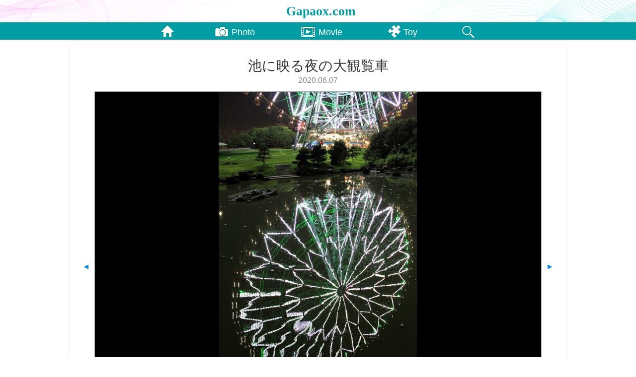

--- FILE ---
content_type: text/html; charset=UTF-8
request_url: https://gapaox.com/2622/
body_size: 7483
content:
<!DOCTYPE html>
<html lang="ja">
<head>
	<meta charset="utf-8" />
	<meta name="viewport" content="width=device-width,initial-scale=1" />
	
	<link rel="shortcut icon" href="https://gapaox.com/wp/wp-content/themes/gapaox/img/favicon.png" />
	<link href="https://fonts.googleapis.com/earlyaccess/notosansjapanese.css" rel="stylesheet" />
	<link href="https://fonts.googleapis.com/css?family=Vollkorn:400i" rel="stylesheet" />

	<link rel="stylesheet" type="text/css" href="https://gapaox.com/wp/wp-content/themes/gapaox/css/html5reset.css" />
	<link rel="stylesheet" type="text/css" href="https://gapaox.com/wp/wp-content/themes/gapaox/css/common.css" />
	<script src="//code.jquery.com/jquery.min.js"></script>
	<script src="https://gapaox.com/wp/wp-content/themes/gapaox/js/gapaox.js"></script>

<!-- Global site tag (gtag.js) - Google Analytics -->
	<script async src="https://www.googletagmanager.com/gtag/js?id=UA-163446246-1"></script>
	<script>
		window.dataLayer = window.dataLayer || [];
		function gtag(){dataLayer.push(arguments);}
		gtag('js', new Date());

		gtag('config', 'UA-163446246-1');
	</script>

	<style>img:is([sizes="auto" i], [sizes^="auto," i]) { contain-intrinsic-size: 3000px 1500px }</style>
	
		<!-- All in One SEO 4.9.1 - aioseo.com -->
		<title>池に映る夜の大観覧車 | Gapaox.com</title>
	<meta name="robots" content="max-image-preview:large" />
	<meta name="author" content="gapaox"/>
	<link rel="canonical" href="https://gapaox.com/2622/" />
	<meta name="generator" content="All in One SEO (AIOSEO) 4.9.1" />
		<script type="application/ld+json" class="aioseo-schema">
			{"@context":"https:\/\/schema.org","@graph":[{"@type":"Article","@id":"https:\/\/gapaox.com\/2622\/#article","name":"\u6c60\u306b\u6620\u308b\u591c\u306e\u5927\u89b3\u89a7\u8eca | Gapaox.com","headline":"\u6c60\u306b\u6620\u308b\u591c\u306e\u5927\u89b3\u89a7\u8eca","author":{"@id":"https:\/\/gapaox.com\/author\/gapaox\/#author"},"publisher":{"@id":"https:\/\/gapaox.com\/#organization"},"image":{"@type":"ImageObject","url":"https:\/\/gapaox.com\/wp\/wp-content\/uploads\/2020\/06\/kasaikanran020.jpg","width":1920,"height":1280,"caption":"\u6c60\u306b\u6620\u308b\u591c\u306e\u5927\u89b3\u89a7\u8eca"},"datePublished":"2020-06-07T14:57:07+09:00","dateModified":"2020-06-07T14:57:09+09:00","inLanguage":"ja","mainEntityOfPage":{"@id":"https:\/\/gapaox.com\/2622\/#webpage"},"isPartOf":{"@id":"https:\/\/gapaox.com\/2622\/#webpage"},"articleSection":"\u845b\u897f\u81e8\u6d77\u516c\u5712, \u30a4\u30eb\u30df\u30cd\u30fc\u30b7\u30e7\u30f3"},{"@type":"BreadcrumbList","@id":"https:\/\/gapaox.com\/2622\/#breadcrumblist","itemListElement":[{"@type":"ListItem","@id":"https:\/\/gapaox.com#listItem","position":1,"name":"Home","item":"https:\/\/gapaox.com","nextItem":{"@type":"ListItem","@id":"https:\/\/gapaox.com\/category\/photo\/#listItem","name":"Photo"}},{"@type":"ListItem","@id":"https:\/\/gapaox.com\/category\/photo\/#listItem","position":2,"name":"Photo","item":"https:\/\/gapaox.com\/category\/photo\/","nextItem":{"@type":"ListItem","@id":"https:\/\/gapaox.com\/category\/photo\/tokyocity\/#listItem","name":"TokyoCity"},"previousItem":{"@type":"ListItem","@id":"https:\/\/gapaox.com#listItem","name":"Home"}},{"@type":"ListItem","@id":"https:\/\/gapaox.com\/category\/photo\/tokyocity\/#listItem","position":3,"name":"TokyoCity","item":"https:\/\/gapaox.com\/category\/photo\/tokyocity\/","nextItem":{"@type":"ListItem","@id":"https:\/\/gapaox.com\/category\/photo\/tokyocity\/kasairinkai\/#listItem","name":"\u845b\u897f\u81e8\u6d77\u516c\u5712"},"previousItem":{"@type":"ListItem","@id":"https:\/\/gapaox.com\/category\/photo\/#listItem","name":"Photo"}},{"@type":"ListItem","@id":"https:\/\/gapaox.com\/category\/photo\/tokyocity\/kasairinkai\/#listItem","position":4,"name":"\u845b\u897f\u81e8\u6d77\u516c\u5712","item":"https:\/\/gapaox.com\/category\/photo\/tokyocity\/kasairinkai\/","nextItem":{"@type":"ListItem","@id":"https:\/\/gapaox.com\/2622\/#listItem","name":"\u6c60\u306b\u6620\u308b\u591c\u306e\u5927\u89b3\u89a7\u8eca"},"previousItem":{"@type":"ListItem","@id":"https:\/\/gapaox.com\/category\/photo\/tokyocity\/#listItem","name":"TokyoCity"}},{"@type":"ListItem","@id":"https:\/\/gapaox.com\/2622\/#listItem","position":5,"name":"\u6c60\u306b\u6620\u308b\u591c\u306e\u5927\u89b3\u89a7\u8eca","previousItem":{"@type":"ListItem","@id":"https:\/\/gapaox.com\/category\/photo\/tokyocity\/kasairinkai\/#listItem","name":"\u845b\u897f\u81e8\u6d77\u516c\u5712"}}]},{"@type":"Organization","@id":"https:\/\/gapaox.com\/#organization","name":"Gapaox.com","description":"Tadashi Ishiba\u306e\u500b\u4eba\u30b5\u30a4\u30c8\u3067\u3059\u3002","url":"https:\/\/gapaox.com\/"},{"@type":"Person","@id":"https:\/\/gapaox.com\/author\/gapaox\/#author","url":"https:\/\/gapaox.com\/author\/gapaox\/","name":"gapaox","image":{"@type":"ImageObject","@id":"https:\/\/gapaox.com\/2622\/#authorImage","url":"https:\/\/secure.gravatar.com\/avatar\/4e71f56d5945471f8c864a26e5c4aaaa0935a2d28e3d212a96c590306ed709ea?s=96&d=mm&r=g","width":96,"height":96,"caption":"gapaox"}},{"@type":"WebPage","@id":"https:\/\/gapaox.com\/2622\/#webpage","url":"https:\/\/gapaox.com\/2622\/","name":"\u6c60\u306b\u6620\u308b\u591c\u306e\u5927\u89b3\u89a7\u8eca | Gapaox.com","inLanguage":"ja","isPartOf":{"@id":"https:\/\/gapaox.com\/#website"},"breadcrumb":{"@id":"https:\/\/gapaox.com\/2622\/#breadcrumblist"},"author":{"@id":"https:\/\/gapaox.com\/author\/gapaox\/#author"},"creator":{"@id":"https:\/\/gapaox.com\/author\/gapaox\/#author"},"image":{"@type":"ImageObject","url":"https:\/\/gapaox.com\/wp\/wp-content\/uploads\/2020\/06\/kasaikanran020.jpg","@id":"https:\/\/gapaox.com\/2622\/#mainImage","width":1920,"height":1280,"caption":"\u6c60\u306b\u6620\u308b\u591c\u306e\u5927\u89b3\u89a7\u8eca"},"primaryImageOfPage":{"@id":"https:\/\/gapaox.com\/2622\/#mainImage"},"datePublished":"2020-06-07T14:57:07+09:00","dateModified":"2020-06-07T14:57:09+09:00"},{"@type":"WebSite","@id":"https:\/\/gapaox.com\/#website","url":"https:\/\/gapaox.com\/","name":"Gapaox.com","description":"Tadashi Ishiba\u306e\u500b\u4eba\u30b5\u30a4\u30c8\u3067\u3059\u3002","inLanguage":"ja","publisher":{"@id":"https:\/\/gapaox.com\/#organization"}}]}
		</script>
		<!-- All in One SEO -->

<script type="text/javascript">
/* <![CDATA[ */
window._wpemojiSettings = {"baseUrl":"https:\/\/s.w.org\/images\/core\/emoji\/16.0.1\/72x72\/","ext":".png","svgUrl":"https:\/\/s.w.org\/images\/core\/emoji\/16.0.1\/svg\/","svgExt":".svg","source":{"concatemoji":"https:\/\/gapaox.com\/wp\/wp-includes\/js\/wp-emoji-release.min.js?ver=6.8.3"}};
/*! This file is auto-generated */
!function(s,n){var o,i,e;function c(e){try{var t={supportTests:e,timestamp:(new Date).valueOf()};sessionStorage.setItem(o,JSON.stringify(t))}catch(e){}}function p(e,t,n){e.clearRect(0,0,e.canvas.width,e.canvas.height),e.fillText(t,0,0);var t=new Uint32Array(e.getImageData(0,0,e.canvas.width,e.canvas.height).data),a=(e.clearRect(0,0,e.canvas.width,e.canvas.height),e.fillText(n,0,0),new Uint32Array(e.getImageData(0,0,e.canvas.width,e.canvas.height).data));return t.every(function(e,t){return e===a[t]})}function u(e,t){e.clearRect(0,0,e.canvas.width,e.canvas.height),e.fillText(t,0,0);for(var n=e.getImageData(16,16,1,1),a=0;a<n.data.length;a++)if(0!==n.data[a])return!1;return!0}function f(e,t,n,a){switch(t){case"flag":return n(e,"\ud83c\udff3\ufe0f\u200d\u26a7\ufe0f","\ud83c\udff3\ufe0f\u200b\u26a7\ufe0f")?!1:!n(e,"\ud83c\udde8\ud83c\uddf6","\ud83c\udde8\u200b\ud83c\uddf6")&&!n(e,"\ud83c\udff4\udb40\udc67\udb40\udc62\udb40\udc65\udb40\udc6e\udb40\udc67\udb40\udc7f","\ud83c\udff4\u200b\udb40\udc67\u200b\udb40\udc62\u200b\udb40\udc65\u200b\udb40\udc6e\u200b\udb40\udc67\u200b\udb40\udc7f");case"emoji":return!a(e,"\ud83e\udedf")}return!1}function g(e,t,n,a){var r="undefined"!=typeof WorkerGlobalScope&&self instanceof WorkerGlobalScope?new OffscreenCanvas(300,150):s.createElement("canvas"),o=r.getContext("2d",{willReadFrequently:!0}),i=(o.textBaseline="top",o.font="600 32px Arial",{});return e.forEach(function(e){i[e]=t(o,e,n,a)}),i}function t(e){var t=s.createElement("script");t.src=e,t.defer=!0,s.head.appendChild(t)}"undefined"!=typeof Promise&&(o="wpEmojiSettingsSupports",i=["flag","emoji"],n.supports={everything:!0,everythingExceptFlag:!0},e=new Promise(function(e){s.addEventListener("DOMContentLoaded",e,{once:!0})}),new Promise(function(t){var n=function(){try{var e=JSON.parse(sessionStorage.getItem(o));if("object"==typeof e&&"number"==typeof e.timestamp&&(new Date).valueOf()<e.timestamp+604800&&"object"==typeof e.supportTests)return e.supportTests}catch(e){}return null}();if(!n){if("undefined"!=typeof Worker&&"undefined"!=typeof OffscreenCanvas&&"undefined"!=typeof URL&&URL.createObjectURL&&"undefined"!=typeof Blob)try{var e="postMessage("+g.toString()+"("+[JSON.stringify(i),f.toString(),p.toString(),u.toString()].join(",")+"));",a=new Blob([e],{type:"text/javascript"}),r=new Worker(URL.createObjectURL(a),{name:"wpTestEmojiSupports"});return void(r.onmessage=function(e){c(n=e.data),r.terminate(),t(n)})}catch(e){}c(n=g(i,f,p,u))}t(n)}).then(function(e){for(var t in e)n.supports[t]=e[t],n.supports.everything=n.supports.everything&&n.supports[t],"flag"!==t&&(n.supports.everythingExceptFlag=n.supports.everythingExceptFlag&&n.supports[t]);n.supports.everythingExceptFlag=n.supports.everythingExceptFlag&&!n.supports.flag,n.DOMReady=!1,n.readyCallback=function(){n.DOMReady=!0}}).then(function(){return e}).then(function(){var e;n.supports.everything||(n.readyCallback(),(e=n.source||{}).concatemoji?t(e.concatemoji):e.wpemoji&&e.twemoji&&(t(e.twemoji),t(e.wpemoji)))}))}((window,document),window._wpemojiSettings);
/* ]]> */
</script>
<style id='wp-emoji-styles-inline-css' type='text/css'>

	img.wp-smiley, img.emoji {
		display: inline !important;
		border: none !important;
		box-shadow: none !important;
		height: 1em !important;
		width: 1em !important;
		margin: 0 0.07em !important;
		vertical-align: -0.1em !important;
		background: none !important;
		padding: 0 !important;
	}
</style>
<link rel='stylesheet' id='wp-block-library-css' href='https://gapaox.com/wp/wp-includes/css/dist/block-library/style.min.css?ver=6.8.3' type='text/css' media='all' />
<style id='classic-theme-styles-inline-css' type='text/css'>
/*! This file is auto-generated */
.wp-block-button__link{color:#fff;background-color:#32373c;border-radius:9999px;box-shadow:none;text-decoration:none;padding:calc(.667em + 2px) calc(1.333em + 2px);font-size:1.125em}.wp-block-file__button{background:#32373c;color:#fff;text-decoration:none}
</style>
<link rel='stylesheet' id='aioseo/css/src/vue/standalone/blocks/table-of-contents/global.scss-css' href='https://gapaox.com/wp/wp-content/plugins/all-in-one-seo-pack/dist/Lite/assets/css/table-of-contents/global.e90f6d47.css?ver=4.9.1' type='text/css' media='all' />
<style id='global-styles-inline-css' type='text/css'>
:root{--wp--preset--aspect-ratio--square: 1;--wp--preset--aspect-ratio--4-3: 4/3;--wp--preset--aspect-ratio--3-4: 3/4;--wp--preset--aspect-ratio--3-2: 3/2;--wp--preset--aspect-ratio--2-3: 2/3;--wp--preset--aspect-ratio--16-9: 16/9;--wp--preset--aspect-ratio--9-16: 9/16;--wp--preset--color--black: #000000;--wp--preset--color--cyan-bluish-gray: #abb8c3;--wp--preset--color--white: #ffffff;--wp--preset--color--pale-pink: #f78da7;--wp--preset--color--vivid-red: #cf2e2e;--wp--preset--color--luminous-vivid-orange: #ff6900;--wp--preset--color--luminous-vivid-amber: #fcb900;--wp--preset--color--light-green-cyan: #7bdcb5;--wp--preset--color--vivid-green-cyan: #00d084;--wp--preset--color--pale-cyan-blue: #8ed1fc;--wp--preset--color--vivid-cyan-blue: #0693e3;--wp--preset--color--vivid-purple: #9b51e0;--wp--preset--gradient--vivid-cyan-blue-to-vivid-purple: linear-gradient(135deg,rgba(6,147,227,1) 0%,rgb(155,81,224) 100%);--wp--preset--gradient--light-green-cyan-to-vivid-green-cyan: linear-gradient(135deg,rgb(122,220,180) 0%,rgb(0,208,130) 100%);--wp--preset--gradient--luminous-vivid-amber-to-luminous-vivid-orange: linear-gradient(135deg,rgba(252,185,0,1) 0%,rgba(255,105,0,1) 100%);--wp--preset--gradient--luminous-vivid-orange-to-vivid-red: linear-gradient(135deg,rgba(255,105,0,1) 0%,rgb(207,46,46) 100%);--wp--preset--gradient--very-light-gray-to-cyan-bluish-gray: linear-gradient(135deg,rgb(238,238,238) 0%,rgb(169,184,195) 100%);--wp--preset--gradient--cool-to-warm-spectrum: linear-gradient(135deg,rgb(74,234,220) 0%,rgb(151,120,209) 20%,rgb(207,42,186) 40%,rgb(238,44,130) 60%,rgb(251,105,98) 80%,rgb(254,248,76) 100%);--wp--preset--gradient--blush-light-purple: linear-gradient(135deg,rgb(255,206,236) 0%,rgb(152,150,240) 100%);--wp--preset--gradient--blush-bordeaux: linear-gradient(135deg,rgb(254,205,165) 0%,rgb(254,45,45) 50%,rgb(107,0,62) 100%);--wp--preset--gradient--luminous-dusk: linear-gradient(135deg,rgb(255,203,112) 0%,rgb(199,81,192) 50%,rgb(65,88,208) 100%);--wp--preset--gradient--pale-ocean: linear-gradient(135deg,rgb(255,245,203) 0%,rgb(182,227,212) 50%,rgb(51,167,181) 100%);--wp--preset--gradient--electric-grass: linear-gradient(135deg,rgb(202,248,128) 0%,rgb(113,206,126) 100%);--wp--preset--gradient--midnight: linear-gradient(135deg,rgb(2,3,129) 0%,rgb(40,116,252) 100%);--wp--preset--font-size--small: 13px;--wp--preset--font-size--medium: 20px;--wp--preset--font-size--large: 36px;--wp--preset--font-size--x-large: 42px;--wp--preset--spacing--20: 0.44rem;--wp--preset--spacing--30: 0.67rem;--wp--preset--spacing--40: 1rem;--wp--preset--spacing--50: 1.5rem;--wp--preset--spacing--60: 2.25rem;--wp--preset--spacing--70: 3.38rem;--wp--preset--spacing--80: 5.06rem;--wp--preset--shadow--natural: 6px 6px 9px rgba(0, 0, 0, 0.2);--wp--preset--shadow--deep: 12px 12px 50px rgba(0, 0, 0, 0.4);--wp--preset--shadow--sharp: 6px 6px 0px rgba(0, 0, 0, 0.2);--wp--preset--shadow--outlined: 6px 6px 0px -3px rgba(255, 255, 255, 1), 6px 6px rgba(0, 0, 0, 1);--wp--preset--shadow--crisp: 6px 6px 0px rgba(0, 0, 0, 1);}:where(.is-layout-flex){gap: 0.5em;}:where(.is-layout-grid){gap: 0.5em;}body .is-layout-flex{display: flex;}.is-layout-flex{flex-wrap: wrap;align-items: center;}.is-layout-flex > :is(*, div){margin: 0;}body .is-layout-grid{display: grid;}.is-layout-grid > :is(*, div){margin: 0;}:where(.wp-block-columns.is-layout-flex){gap: 2em;}:where(.wp-block-columns.is-layout-grid){gap: 2em;}:where(.wp-block-post-template.is-layout-flex){gap: 1.25em;}:where(.wp-block-post-template.is-layout-grid){gap: 1.25em;}.has-black-color{color: var(--wp--preset--color--black) !important;}.has-cyan-bluish-gray-color{color: var(--wp--preset--color--cyan-bluish-gray) !important;}.has-white-color{color: var(--wp--preset--color--white) !important;}.has-pale-pink-color{color: var(--wp--preset--color--pale-pink) !important;}.has-vivid-red-color{color: var(--wp--preset--color--vivid-red) !important;}.has-luminous-vivid-orange-color{color: var(--wp--preset--color--luminous-vivid-orange) !important;}.has-luminous-vivid-amber-color{color: var(--wp--preset--color--luminous-vivid-amber) !important;}.has-light-green-cyan-color{color: var(--wp--preset--color--light-green-cyan) !important;}.has-vivid-green-cyan-color{color: var(--wp--preset--color--vivid-green-cyan) !important;}.has-pale-cyan-blue-color{color: var(--wp--preset--color--pale-cyan-blue) !important;}.has-vivid-cyan-blue-color{color: var(--wp--preset--color--vivid-cyan-blue) !important;}.has-vivid-purple-color{color: var(--wp--preset--color--vivid-purple) !important;}.has-black-background-color{background-color: var(--wp--preset--color--black) !important;}.has-cyan-bluish-gray-background-color{background-color: var(--wp--preset--color--cyan-bluish-gray) !important;}.has-white-background-color{background-color: var(--wp--preset--color--white) !important;}.has-pale-pink-background-color{background-color: var(--wp--preset--color--pale-pink) !important;}.has-vivid-red-background-color{background-color: var(--wp--preset--color--vivid-red) !important;}.has-luminous-vivid-orange-background-color{background-color: var(--wp--preset--color--luminous-vivid-orange) !important;}.has-luminous-vivid-amber-background-color{background-color: var(--wp--preset--color--luminous-vivid-amber) !important;}.has-light-green-cyan-background-color{background-color: var(--wp--preset--color--light-green-cyan) !important;}.has-vivid-green-cyan-background-color{background-color: var(--wp--preset--color--vivid-green-cyan) !important;}.has-pale-cyan-blue-background-color{background-color: var(--wp--preset--color--pale-cyan-blue) !important;}.has-vivid-cyan-blue-background-color{background-color: var(--wp--preset--color--vivid-cyan-blue) !important;}.has-vivid-purple-background-color{background-color: var(--wp--preset--color--vivid-purple) !important;}.has-black-border-color{border-color: var(--wp--preset--color--black) !important;}.has-cyan-bluish-gray-border-color{border-color: var(--wp--preset--color--cyan-bluish-gray) !important;}.has-white-border-color{border-color: var(--wp--preset--color--white) !important;}.has-pale-pink-border-color{border-color: var(--wp--preset--color--pale-pink) !important;}.has-vivid-red-border-color{border-color: var(--wp--preset--color--vivid-red) !important;}.has-luminous-vivid-orange-border-color{border-color: var(--wp--preset--color--luminous-vivid-orange) !important;}.has-luminous-vivid-amber-border-color{border-color: var(--wp--preset--color--luminous-vivid-amber) !important;}.has-light-green-cyan-border-color{border-color: var(--wp--preset--color--light-green-cyan) !important;}.has-vivid-green-cyan-border-color{border-color: var(--wp--preset--color--vivid-green-cyan) !important;}.has-pale-cyan-blue-border-color{border-color: var(--wp--preset--color--pale-cyan-blue) !important;}.has-vivid-cyan-blue-border-color{border-color: var(--wp--preset--color--vivid-cyan-blue) !important;}.has-vivid-purple-border-color{border-color: var(--wp--preset--color--vivid-purple) !important;}.has-vivid-cyan-blue-to-vivid-purple-gradient-background{background: var(--wp--preset--gradient--vivid-cyan-blue-to-vivid-purple) !important;}.has-light-green-cyan-to-vivid-green-cyan-gradient-background{background: var(--wp--preset--gradient--light-green-cyan-to-vivid-green-cyan) !important;}.has-luminous-vivid-amber-to-luminous-vivid-orange-gradient-background{background: var(--wp--preset--gradient--luminous-vivid-amber-to-luminous-vivid-orange) !important;}.has-luminous-vivid-orange-to-vivid-red-gradient-background{background: var(--wp--preset--gradient--luminous-vivid-orange-to-vivid-red) !important;}.has-very-light-gray-to-cyan-bluish-gray-gradient-background{background: var(--wp--preset--gradient--very-light-gray-to-cyan-bluish-gray) !important;}.has-cool-to-warm-spectrum-gradient-background{background: var(--wp--preset--gradient--cool-to-warm-spectrum) !important;}.has-blush-light-purple-gradient-background{background: var(--wp--preset--gradient--blush-light-purple) !important;}.has-blush-bordeaux-gradient-background{background: var(--wp--preset--gradient--blush-bordeaux) !important;}.has-luminous-dusk-gradient-background{background: var(--wp--preset--gradient--luminous-dusk) !important;}.has-pale-ocean-gradient-background{background: var(--wp--preset--gradient--pale-ocean) !important;}.has-electric-grass-gradient-background{background: var(--wp--preset--gradient--electric-grass) !important;}.has-midnight-gradient-background{background: var(--wp--preset--gradient--midnight) !important;}.has-small-font-size{font-size: var(--wp--preset--font-size--small) !important;}.has-medium-font-size{font-size: var(--wp--preset--font-size--medium) !important;}.has-large-font-size{font-size: var(--wp--preset--font-size--large) !important;}.has-x-large-font-size{font-size: var(--wp--preset--font-size--x-large) !important;}
:where(.wp-block-post-template.is-layout-flex){gap: 1.25em;}:where(.wp-block-post-template.is-layout-grid){gap: 1.25em;}
:where(.wp-block-columns.is-layout-flex){gap: 2em;}:where(.wp-block-columns.is-layout-grid){gap: 2em;}
:root :where(.wp-block-pullquote){font-size: 1.5em;line-height: 1.6;}
</style>
<link rel='stylesheet' id='contact-form-7-css' href='https://gapaox.com/wp/wp-content/plugins/contact-form-7/includes/css/styles.css?ver=6.1.3' type='text/css' media='all' />
<link rel='stylesheet' id='taxopress-frontend-css-css' href='https://gapaox.com/wp/wp-content/plugins/simple-tags/assets/frontend/css/frontend.css?ver=3.40.1' type='text/css' media='all' />
<link rel='stylesheet' id='jquery-lazyloadxt-spinner-css-css' href='//gapaox.com/wp/wp-content/plugins/a3-lazy-load/assets/css/jquery.lazyloadxt.spinner.css?ver=6.8.3' type='text/css' media='all' />
<script type="text/javascript" src="https://gapaox.com/wp/wp-includes/js/jquery/jquery.min.js?ver=3.7.1" id="jquery-core-js"></script>
<script type="text/javascript" src="https://gapaox.com/wp/wp-includes/js/jquery/jquery-migrate.min.js?ver=3.4.1" id="jquery-migrate-js"></script>
<script type="text/javascript" src="https://gapaox.com/wp/wp-content/plugins/simple-tags/assets/frontend/js/frontend.js?ver=3.40.1" id="taxopress-frontend-js-js"></script>
<link rel="https://api.w.org/" href="https://gapaox.com/wp-json/" /><link rel="alternate" title="JSON" type="application/json" href="https://gapaox.com/wp-json/wp/v2/posts/2622" /><link rel="EditURI" type="application/rsd+xml" title="RSD" href="https://gapaox.com/wp/xmlrpc.php?rsd" />
<meta name="generator" content="WordPress 6.8.3" />
<link rel='shortlink' href='https://gapaox.com/?p=2622' />
<link rel="alternate" title="oEmbed (JSON)" type="application/json+oembed" href="https://gapaox.com/wp-json/oembed/1.0/embed?url=https%3A%2F%2Fgapaox.com%2F2622%2F" />
<link rel="alternate" title="oEmbed (XML)" type="text/xml+oembed" href="https://gapaox.com/wp-json/oembed/1.0/embed?url=https%3A%2F%2Fgapaox.com%2F2622%2F&#038;format=xml" />
<style type="text/css">a.st_tag, a.internal_tag, .st_tag, .internal_tag { text-decoration: underline !important; }</style>
</head>
<body class="wp-singular post-template-default single single-post postid-2622 single-format-standard wp-theme-gapaox">
	<header id="header">


		<div id="headerTop"><a href="//gapaox.com/"><div class="siteName">Gapaox.com</div></a></div>


		<div id="globalMenuWrapper" class="shadowBox">
			<div id="globalMenuBox">

<ul id="menu-global" class="menu"><li id="menu-item-125" class="menu-item menu-item-type-post_type menu-item-object-page menu-item-home menu-item-125"><a href="https://gapaox.com/">Home</a></li>
<li id="menu-item-229" class="menu-item menu-item-type-post_type menu-item-object-page menu-item-229"><a href="https://gapaox.com/photo/">Photo</a></li>
<li id="menu-item-378" class="menu-item menu-item-type-post_type menu-item-object-page menu-item-378"><a href="https://gapaox.com/movie/">Movie</a></li>
<li id="menu-item-2111" class="menu-item menu-item-type-post_type menu-item-object-page menu-item-2111"><a href="https://gapaox.com/toy-game/">Toy</a></li>
</ul>				<div id="searchBtn"></div>
				<form class="searchForm roundBox shadowBox" role="search" method="get" action="https://gapaox.com">
					<div class="searchBox">
						<input type="text" name="s" class="searchInput" placeholder="写真検索" value="">
						<input type="hidden" name="cat" value="2">
						<button type="submit" class="button buttonSubmit">検索</button>
					</div>
				</form>

				

			</div><!-- globalMenuBox -->
		</div><!-- globalMenuWrapper -->

	</header>

	<div class="container">

 




<link rel="stylesheet" type="text/css" href="https://gapaox.com/wp/wp-content/themes/gapaox/css/photo.css" />
<script src="https://gapaox.com/wp/wp-content/themes/gapaox/js/photoSingle.js"></script>



<section id="photo" class="roundBox shadowBox">
	<div class="h1Block"><h1>池に映る夜の大観覧車</h1></div>
	<div class="time">2020.06.07</div>
	<div class="photoBody">
	

<figure class="wp-block-image size-large"><img fetchpriority="high" decoding="async" width="1024" height="683" src="//gapaox.com/wp/wp-content/plugins/a3-lazy-load/assets/images/lazy_placeholder.gif" data-lazy-type="image" data-src="https://gapaox.com/wp/wp-content/uploads/2020/06/kasaikanran020-1024x683.jpg" alt="" class="lazy lazy-hidden wp-image-2623" srcset="" data-srcset="https://gapaox.com/wp/wp-content/uploads/2020/06/kasaikanran020-1024x683.jpg 1024w, https://gapaox.com/wp/wp-content/uploads/2020/06/kasaikanran020-300x200.jpg 300w, https://gapaox.com/wp/wp-content/uploads/2020/06/kasaikanran020-165x110.jpg 165w, https://gapaox.com/wp/wp-content/uploads/2020/06/kasaikanran020-768x512.jpg 768w, https://gapaox.com/wp/wp-content/uploads/2020/06/kasaikanran020-1536x1024.jpg 1536w, https://gapaox.com/wp/wp-content/uploads/2020/06/kasaikanran020.jpg 1920w" sizes="(max-width: 1024px) 100vw, 1024px" /><noscript><img fetchpriority="high" decoding="async" width="1024" height="683" src="https://gapaox.com/wp/wp-content/uploads/2020/06/kasaikanran020-1024x683.jpg" alt="" class="wp-image-2623" srcset="https://gapaox.com/wp/wp-content/uploads/2020/06/kasaikanran020-1024x683.jpg 1024w, https://gapaox.com/wp/wp-content/uploads/2020/06/kasaikanran020-300x200.jpg 300w, https://gapaox.com/wp/wp-content/uploads/2020/06/kasaikanran020-165x110.jpg 165w, https://gapaox.com/wp/wp-content/uploads/2020/06/kasaikanran020-768x512.jpg 768w, https://gapaox.com/wp/wp-content/uploads/2020/06/kasaikanran020-1536x1024.jpg 1536w, https://gapaox.com/wp/wp-content/uploads/2020/06/kasaikanran020.jpg 1920w" sizes="(max-width: 1024px) 100vw, 1024px" /></noscript></figure>



<p>葛西臨海公園の大観覧車が、池の水面に美しく光っています</p>


                        <a class="prevBtn2 prev another-link" href="https://gapaox.com/2625/">▲</a>

					  

                        <a class="nextBtn2 next another-link" href="https://gapaox.com/2619/">▲</a>


	</div>

</section>


<div id="pageBtnDiv" class="roundBox shadowBox">
	<div id="pageBtnBox">


		<a class="returnBtn" href="//gapaox.com/photo/tokyocity07/#kasairinkai">一覧へ戻る</a>



		<a class="prev another-link" href="https://gapaox.com/2625/">▲</a>


		<a class="next another-link" href="https://gapaox.com/2619/">▲</a>




	</div><!-- #pageBtnBox -->
</div><!-- #pageBtnDiv -->





	</div><!-- container -->

	<footer class="footer roundBox shadowBox" id="footer">
	<p>
		ご意見・お問い合わせは<wbr>こちらまでメールをお送りください<br>
		<a href="mailto:contact@gapaox.com">contact@gapaox.com</a>
	</p>
	<p>&copy; Gapaox.com, Tadashi Ishiba</p>
	</footer>

<script type="speculationrules">
{"prefetch":[{"source":"document","where":{"and":[{"href_matches":"\/*"},{"not":{"href_matches":["\/wp\/wp-*.php","\/wp\/wp-admin\/*","\/wp\/wp-content\/uploads\/*","\/wp\/wp-content\/*","\/wp\/wp-content\/plugins\/*","\/wp\/wp-content\/themes\/gapaox\/*","\/*\\?(.+)"]}},{"not":{"selector_matches":"a[rel~=\"nofollow\"]"}},{"not":{"selector_matches":".no-prefetch, .no-prefetch a"}}]},"eagerness":"conservative"}]}
</script>
<script type="module"  src="https://gapaox.com/wp/wp-content/plugins/all-in-one-seo-pack/dist/Lite/assets/table-of-contents.95d0dfce.js?ver=4.9.1" id="aioseo/js/src/vue/standalone/blocks/table-of-contents/frontend.js-js"></script>
<script type="text/javascript" src="https://gapaox.com/wp/wp-includes/js/dist/hooks.min.js?ver=4d63a3d491d11ffd8ac6" id="wp-hooks-js"></script>
<script type="text/javascript" src="https://gapaox.com/wp/wp-includes/js/dist/i18n.min.js?ver=5e580eb46a90c2b997e6" id="wp-i18n-js"></script>
<script type="text/javascript" id="wp-i18n-js-after">
/* <![CDATA[ */
wp.i18n.setLocaleData( { 'text direction\u0004ltr': [ 'ltr' ] } );
/* ]]> */
</script>
<script type="text/javascript" src="https://gapaox.com/wp/wp-content/plugins/contact-form-7/includes/swv/js/index.js?ver=6.1.3" id="swv-js"></script>
<script type="text/javascript" id="contact-form-7-js-translations">
/* <![CDATA[ */
( function( domain, translations ) {
	var localeData = translations.locale_data[ domain ] || translations.locale_data.messages;
	localeData[""].domain = domain;
	wp.i18n.setLocaleData( localeData, domain );
} )( "contact-form-7", {"translation-revision-date":"2025-10-29 09:23:50+0000","generator":"GlotPress\/4.0.3","domain":"messages","locale_data":{"messages":{"":{"domain":"messages","plural-forms":"nplurals=1; plural=0;","lang":"ja_JP"},"This contact form is placed in the wrong place.":["\u3053\u306e\u30b3\u30f3\u30bf\u30af\u30c8\u30d5\u30a9\u30fc\u30e0\u306f\u9593\u9055\u3063\u305f\u4f4d\u7f6e\u306b\u7f6e\u304b\u308c\u3066\u3044\u307e\u3059\u3002"],"Error:":["\u30a8\u30e9\u30fc:"]}},"comment":{"reference":"includes\/js\/index.js"}} );
/* ]]> */
</script>
<script type="text/javascript" id="contact-form-7-js-before">
/* <![CDATA[ */
var wpcf7 = {
    "api": {
        "root": "https:\/\/gapaox.com\/wp-json\/",
        "namespace": "contact-form-7\/v1"
    }
};
/* ]]> */
</script>
<script type="text/javascript" src="https://gapaox.com/wp/wp-content/plugins/contact-form-7/includes/js/index.js?ver=6.1.3" id="contact-form-7-js"></script>
<script type="text/javascript" id="jquery-lazyloadxt-js-extra">
/* <![CDATA[ */
var a3_lazyload_params = {"apply_images":"1","apply_videos":"1"};
/* ]]> */
</script>
<script type="text/javascript" src="//gapaox.com/wp/wp-content/plugins/a3-lazy-load/assets/js/jquery.lazyloadxt.extra.min.js?ver=2.7.6" id="jquery-lazyloadxt-js"></script>
<script type="text/javascript" src="//gapaox.com/wp/wp-content/plugins/a3-lazy-load/assets/js/jquery.lazyloadxt.srcset.min.js?ver=2.7.6" id="jquery-lazyloadxt-srcset-js"></script>
<script type="text/javascript" id="jquery-lazyloadxt-extend-js-extra">
/* <![CDATA[ */
var a3_lazyload_extend_params = {"edgeY":"0","horizontal_container_classnames":""};
/* ]]> */
</script>
<script type="text/javascript" src="//gapaox.com/wp/wp-content/plugins/a3-lazy-load/assets/js/jquery.lazyloadxt.extend.js?ver=2.7.6" id="jquery-lazyloadxt-extend-js"></script>

</body>
</html>




--- FILE ---
content_type: text/css
request_url: https://gapaox.com/wp/wp-content/themes/gapaox/css/common.css
body_size: 1285
content:
@charset "utf-8";

/*---------- common style ----------*/
.roundBox {
	border-radius: 3px;
}

.shadowBox {
	box-shadow: 0px 1px 5px rgba(128, 128, 128, 0.2);
}

.siteColor { color: #009ea4; }
.red { color: #ff7700; }

a { color:#0088dd; text-decoration: none; }
a:hover { text-decoration: underline; }

/*---------- page style ----------*/
html {
	font-size: 62.5%;
	overflow-y: scroll;
}

body {
	font-size: 1.6rem;
	line-height: 1.5;
	color: #333333;
	font-family: Helvetica, Arial, Meiryo, sans-serif;
	/* background-color: #f5f5f5; */
	background-color: #ffffff;
	-webkit-text-size-adjust: 100%;
}

h2 {
	font-family: "游明朝", YuMincho, "ヒラギノ明朝 ProN W3", "Hiragino Mincho ProN", "HG明朝E", "ＭＳ Ｐ明朝", "ＭＳ 明朝", serif;
}

/*---------- container ----------*/
.container {
	visibility: hidden;
	max-width: 1000px;
	min-height: 100%;
	margin: 0px auto 10px;
}
.container:after { content: "";  display: block; clear: both; }

/*---------- header ----------*/

#headerTop {
	width: 100%;
	height: 45px;
	background: url(../img/waveL.png) no-repeat, url(../img/waveR.png) no-repeat #ffffff;
	background-position: left 0px top -55px, right 0px top -55px;
	background-size: 500px 175px, 500px 175px;
}

#headerTop a { text-decoration: none; }
#headerTop a:hover { text-decoration: none; }

#headerTop .siteName {
	color: #009ea4;
	font-size: 2.6rem;
	font-weight: bold;
	text-align: center;
	line-height: 45px;
	padding: 0px 0px 0px 12px;
	font-family: "游明朝", YuMincho, "ヒラギノ明朝 ProN W3", "Hiragino Mincho ProN", "HG明朝E", "ＭＳ Ｐ明朝", "ＭＳ 明朝", serif;
}

/*---------- グローバルメニュー ----------*/
#globalMenuWrapper {
	width: 100%;
	height: 35px;
	background-color: #009ea4;
}

#globalMenuBox {
	visibility: hidden;
	position: relative;
	width: 285px;
	margin: 0 auto;
	color: #ffffff;
}
#globalMenuBox:after { content: "";  display: block; clear: both; }

#menu-global {
	float: left;
	width: 235px;
	height: 35px;
	margin: 0px auto;
}

#menu-global li {
	display: block;
	float: left;
	height: 35px;
	margin-right: 10px;
	/* font-size: 1.4rem; */
	text-align: left;
	overflow: hidden;
}

/*
#menu-item-125 {
	width: 40px;
	margin-left: 10px;
	background: url(../img/iconHome.png) no-repeat;
	background-size: 30px 30px;
	background-position: left 5px top 3px;
	text-indent: -1000px;
}

#menu-item-229 {
	width: 90px;
	background: url(../img/iconPhoto.png) no-repeat;
	background-size: 30px 30px;
	background-position: left 5px top 4px;
	text-indent: 38px;
}

#menu-item-378 {
	width: 90px;
	background: url(../img/iconMovie.png) no-repeat;
	background-size: 30px 30px;
	background-position: left 5px top 4px;
	text-indent: 39px;
}

#menu-item-2111 {
	width: 70px;
	background: url(../img/iconToy.png) no-repeat;
	background-size: 31px 31px;
	background-position: left 5px top 2px;
	text-indent: 36px;
}

#menu-item-2112 {
	width: 90px;
	background: url(../img/iconColumn.png) no-repeat;
	background-size: 30px 30px;
	background-position: left 5px top 2px;
	text-indent: 36px;
}
*/


#menu-item-125 {
	width: 50px;
	margin-left: 10px;
	background: url(../img/iconHome.png) no-repeat;
	background-size: 30px 30px;
	background-position: left 10px top 3px;
	text-indent: -1000px;
}

#menu-item-229 {
	width: 110px;
	background: url(../img/iconPhoto.png) no-repeat;
	background-size: 30px 30px;
	background-position: left 15px top 4px;
	text-indent: 56px;
}

#menu-item-378 {
	width: 110px;
	background: url(../img/iconMovie.png) no-repeat;
	background-size: 30px 30px;
	background-position: left 15px top 4px;
	text-indent: 58px;
}

#menu-item-2111 {
	width: 90px;
	background: url(../img/iconToy.png) no-repeat;
	background-size: 31px 31px;
	background-position: left 15px top 2px;
	text-indent: 55px;
}


#menu-global li a {
	display: block;
	width: 100%;
	height: 100%;
	line-height: 40px;
	color: #ffffff;
}

/*---------- searchBtn ----------*/
#globalMenuBox #searchBtn {
	position: relative;
	float: left;
	cursor: pointer;
	width: 50px;
	height: 35px;
	margin-right: 10px;
	background: url(../img/iconSearch.png) no-repeat;
	background-size: 30px 30px;
	background-position: left 9px top 4px;
}

#globalMenuBox .searchForm {
	display: none;
	position: absolute;
	top: 37px;
	right: 10px;
	width: 275px;
	height: 30px;
	padding: 10px 0px 10px 12px;
	z-index: 99;
	border-radius:3px;
	background-color: #999999;
}

#globalMenuBox .searchForm .searchInput {
	width: 200px;
	height: 23px;
	margin-top: -2px;
	padding:1px 5px;
	/* font-size:1.6rem; */
	border:1px solid #eeeeee;
	border-radius:3px;
}
#globalMenuBox .searchForm .searchInput::placeholder {
  color: #aaaaaa;
}

#globalMenuBox .searchForm .buttonSubmit {
	width: 50px;
	height: 30px;
	padding: 2px;
	/* font-size:1.6rem; */
	line-height: 18px;
	color: #333333;
	border:1px solid #eeeeee;
	border-radius:3px;
	background: #cccccc;
}

/*---------- footer ----------*/
footer {
	visibility: hidden;
	max-width: 1000px;
	margin: 0px auto;
	padding: 10px 10px 20px 10px;
	text-align: center;
	/* font-size: 1.4rem; */
	line-height: 1.5;
	color: #888888;
	background-color: #ffffff;
}

footer .yet {
	margin-top: 10px;
	/* font-size: 1.4rem; */
}







--- FILE ---
content_type: text/css
request_url: https://gapaox.com/wp/wp-content/themes/gapaox/css/photo.css
body_size: 1059
content:
@charset "utf-8";


/*--------------------------------------*/
/*        カテゴリーごとのページ        */
/*--------------------------------------*/
.cateH1Box {
	display: block;
	margin-bottom: 0px;
	padding: 20px 0px 20px 0px;
	text-align: center;
	background-color: #ffffff;
}

.cateH1Box h1 {
	font-weight: normal;
	line-height: 1.2;
	color: #888888;
}

section {
	width: 100%;
	padding-bottom: 20px;
	margin-bottom: 10px;
	background-color: #ffffff;
}

section .h2Block {
	width: 100%;
	height: 70px;
	margin: 10px auto 10px;
	border-bottom: #dddddd 1px solid;
}

section h2 {
	/* font-size: 3.0rem; */
	font-weight: normal;
	text-align: center;
	line-height: 85px;
}

.photoCateBox {
	margin: 0px auto;
}
.photoCateBox:after { content: "";  display: block; clear: both; }

.photoCateBox li {
	display: block;
	float: left;
	width: 163px;
	height: 108px;
	margin: 1px;
}

.photoCateBox li a {
	position: relative;
	display: block;
	width: 163px;
	height: 108px;
	overflow: hidden;s
}

.photoCateBox li a img {
	position: absolute;
	display: block;
	left: 0px;
	width: 165px;
	height: 110px;
}


/*---------- ページ遷移ボタン ----------*/
#cateBtnDiv {
	width: 100%;
	margin: 10px auto 0px;
	padding: 10px 0px;
	background-color: #ffffff;
}

#cateBtnBox {
	position: relative;
	width: 280px;
	height: 35px;
	margin: 0px auto;
}

#cateBtnBox a { color:#0088dd; text-decoration: none; }
#cateBtnBox a:hover { text-decoration: underline; }

#cateBtnBox .returnBtn {
	position: absolute;
	top:0px; left:50px;
	width: 180px;
	height: 35px;
	text-align: center;
	line-height: 36px;
	border: #0088dd 1px solid;
	border-radius: 3px;
}

#cateBtnBox .prev {
	position: absolute;
	top:0px; left:0px;
	width: 35px;
	height: 35px;
	text-align: center;
	/* font-size: 2.4rem; */
	line-height: 40px;
	transform: rotate(-90deg);
}

#cateBtnBox .next {
	position: absolute;
	top:0px; right:0px;
	width: 35px;
	height: 35px;
	text-align: center;
	/* font-size: 2.4rem; */
	line-height: 40px;
	transform: rotate(90deg);
}


/*--------------------------------------*/
/*           １枚ごとのページ           */
/*--------------------------------------*/
#photo {
	display: block;
	width: 100%;
	background-color: #ffffff;
}

#photo .h1Block {
	height: 60px;
	margin-top: 10px;
}

#photo h1 {
	/* font-size: 3.0rem; */
	font-weight: normal;
	text-align: center;
	line-height: 85px;
	color: #333333;
	font-family: "游明朝", YuMincho, "ヒラギノ明朝 ProN W3", "Hiragino Mincho ProN", "HG明朝E", "ＭＳ Ｐ明朝", "ＭＳ 明朝", serif;
}

#photo .time {
	margin-bottom: 10px;
	color: #888888;
	text-align: center;
	/* font-size: 1.2rem; */
}

#photo .photoBody {
	position: relative;
	width: 100%;
	margin: 0px auto 0px;
	max-width: 900px;
}

#photo .photoBody figure {
	display: block;
	padding: 0px;
	border: #aaaaaa 0.5px solid;
}

#photo .photoBody figure img {
	display: block;
	width: 100%;
}

#photo .photoBody p {
	text-align: center;
	margin-top: 0px;
	padding: 0px 10px 10px 10px;
}


/*---------- ページ遷移ボタン ----------*/
#pageBtnDiv {
	width: 100%;
	margin: 10px auto 0px;
	padding: 10px 0px;
	background-color: #ffffff;
}

#pageBtnBox {
	position: relative;
	width: 240px;
	height: 35px;
	margin: 0px auto;
}

#pageBtnBox a { color:#0088dd; text-decoration: none; }
#pageBtnBox a:hover { text-decoration: underline; }

#pageBtnBox .returnBtn {
	position: absolute;
	top:0px; left:60px;
	width: 120px;
	height: 35px;
	text-align: center;
	line-height: 36px;
	border: #0088dd 1px solid;
	border-radius: 3px;
}

#pageBtnBox .prev {
	position: absolute;
	top:0px; left:0px;
	width: 35px;
	height: 35px;
	text-align: center;
	/* font-size: 2.4rem; */
	line-height: 40px;
	transform: rotate(-90deg);
}

#pageBtnBox .next {
	position: absolute;
	top:0px; right:0px;
	width: 35px;
	height: 35px;
	text-align: center;
	/* font-size: 2.4rem; */
	line-height: 40px;
	transform: rotate(90deg);
}

#photo .prevBtn2 {
	position: absolute;
	top: 0px; left: -35px;
	width: 35px;
	height: 35px;
	text-align: center;
	/* W: 2.4rem; */
	line-height: 35px;
	transform: rotate(-90deg);
}

#photo .nextBtn2 {
	position: absolute;
	top: 0px; right: -35px;
	width: 35px;
	height: 35px;
	text-align: center;
	/* font-size: 2.4rem; */
	line-height: 35px;
	transform: rotate(90deg);
}


/*---------- タグ関連 ----------*/
#photo .st-post-tags {
	margin: 30px 0px 0px 10px;
}

#photo .st-post-tags a {
	display:inline-block;
	margin: 0px 5px 5px 0px;
	padding: 3px 10px 3px 10px;
	/* font-size: 16px; */
	background-color: #d8d8d8;
	border-radius: 5px;
}
#photo .st-post-tags a { color:#333333; text-decoration: none; }
#photo .st-post-tags a:hover { text-decoration: none; background-color: #dddddd; }










--- FILE ---
content_type: application/javascript
request_url: https://gapaox.com/wp/wp-content/themes/gapaox/js/photoSingle.js
body_size: 882
content:

var oldWindowWidth = 0;
var needReload = false;

/*---------- phtoSingleRedraw ----------*/
function phtoSingleRedraw() {
	//alert('pageRedraw');
	var winWidth = $(window).width();
	var winHeight = $(window).height();
	var photoWidth = 0;
	
	//横長画面だったら
	if ( winWidth >= winHeight ) {
		photoWidth = winHeight * 1.4;
		if ( photoWidth >= winWidth ){
			photoWidth = winWidth - 14;
		}
	} else {
		photoWidth = winWidth - 14;
	}
	$('#photo .photoBody').width( photoWidth );
	
	//写真横のページ遷移ボタン
	//左右に余裕があったら
	if ( winWidth >= photoWidth + 40 ) {
		photoHeight = photoWidth / 3 * 2;
		$('.prevBtn2').css( 'display', 'block' );
		$('.nextBtn2').css( 'display', 'block' );
		$('.prevBtn2').css( 'top', photoHeight / 2 );
		$('.nextBtn2').css( 'top', photoHeight / 2 );
	} else {
		$('.prevBtn2').css( 'display', 'none' );
		$('.nextBtn2').css( 'display', 'none' );
	}

	
	//大画面のときfooterの下に隙間ができないように
	var winHeight = $(window).height();
	
	var headerTopH = $('#headerTop').height();
	var gMenuH = $('#menu-global').height();
	var footerH = $('footer').height();
	var footerPadT = parseInt( $('footer').css( 'padding-top' ) );
	var footerPadB = parseInt( $('footer').css( 'padding-bottom' ) );
	footerH = footerH + footerPadT + footerPadB;
	var containerMgnB = parseInt( $('.container').css( 'margin-bottom' ) );
	var photoMgnT = parseInt( $('#photo').css( 'margin-top' ) );
	
	
	var pageBtnDivH = parseInt( $('#pageBtnDiv').height() );
	var pageBtnDivMgnT = parseInt( $('#pageBtnDiv').css( 'margin-top' ) );
	var pageBtnDivPadT = parseInt( $('#pageBtnDiv').css( 'padding-top' ) );
	var pageBtnDivPadB = parseInt( $('#pageBtnDiv').css( 'padding-bottom' ) );
	pageBtnDivH = pageBtnDivH + pageBtnDivMgnT + pageBtnDivPadT + pageBtnDivPadB;
	

	var pageBoxH = winHeight - headerTopH - gMenuH - containerMgnB - photoMgnT - pageBtnDivH - footerH - 20;
	//alert( pageBoxH );
	if ( pageBoxH <= 250 ) { pageBoxH = 250 }
	$('#photo').css( 'min-height', pageBoxH );
	
	

	var theDevice = getDevice();
	if ( theDevice != 'other' ) {
		//iPhone5、Galaxy S5（横360px）対応
		if( winWidth <= 360 ){
			$('h1').css( 'font-size', '2.5rem' );
		} else {
			$('h1').css( 'font-size', '2.8rem' );
		}
		$('.st-post-tags').css( 'font-size','1.8rem' );
		$('.returnBtn').css( 'font-size','1.8rem' );
		$('#photo .time').css( 'font-size','1.6rem' );
	} else {
		$('h1').css( 'font-size','2.2rem' );
		$('.st-post-tags').css( 'font-size','1.4rem' );
		$('.returnBtn').css( 'font-size','1.4rem' );
		$('#photo .time').css( 'font-size','1.2rem' );
	}

};


/*---------- Event ----------*/
$(window).load(function(){
	var winWidth = $(window).width();
	var winHeight = $(window).height();
	
	if( winWidth <= winHeight ){
		needReload = true;
	}
	phtoSingleRedraw();
});


$(window).resize(function() {
	phtoSingleRedraw();
});





--- FILE ---
content_type: application/javascript
request_url: https://gapaox.com/wp/wp-content/themes/gapaox/js/gapaox.js
body_size: 1405
content:

var globalSearchFlag = false;

function getDevice(){
	var getDevice = 'abc';
    var ua = navigator.userAgent;
    if(ua.indexOf('iPhone') > 0 || ua.indexOf('iPod') > 0 || ua.indexOf('Android') > 0 && ua.indexOf('Mobile') > 0){
        return 'sp';
    }else if(ua.indexOf('iPad') > 0 || ua.indexOf('Macintosh') > 0 || ua.indexOf('Android') > 0){
        return 'tab';
    }else{
        return 'other';
    }
};

/*---------- pageRedraw ----------*/
function pageRedraw() {
	//各デバイスごとに標準的なフォントサイズを指定
	//スマホ、タブレットは少し大きく
	/*
	if( getDevice() == 'sp' ){
    	//スマホ
		$('body').css( 'font-size', 18 );
	}else if( getDevice() == 'tab' ){
    	//タブレット・Mac
		$('body').css( 'font-size', 18 );
	}else if( getDevice() == 'other' ){
		//その他
		$('body').css( 'font-size', 14 );
	}
	*/
	
	//メニューの広がりを調整
	var winWidth = $(window).width();
	if ( winWidth >= 700 ) { winWidth = 700; }
	
	/*
	var btn1 = 40;
	var btn2 = 90;
	var btn3 = 90;
	var btn4 = 70;
	var btn5 = 100;
	var btn6 = 40;
	var sideMargin = 10;
	var minMargin = 5;
	var theMargin = 0;
	if ( btn1 + btn2 + btn3 + btn4 + btn5 + btn6 + sideMargin * 2 + minMargin * 5 > winWidth ) {
		$('#menu-global li').width( 40 );
		$('#menu-global li').css( 'text-indent', '-1000px' );
		theMargin = Math.floor( ( winWidth - ( 40 * 6 + sideMargin * 2 ) ) / 5 ) - 1;
		$('#menu-global li').css( 'margin-right', theMargin );
		$('#menu-global').width( (40 * 5 ) + theMargin * 5 + sideMargin );
		$('#globalMenuBox').width( 40 * 5 + theMargin * 5 + sideMargin * 2 + btn6 );
	} else {
		$('#menu-item-125').width( 40 );
		$('#menu-item-125').css( 'text-indent', '-1000px' );
		$('#menu-item-229').width( 90 );
		$('#menu-item-229').css( 'text-indent', '38px' );
		$('#menu-item-378').width( 90 );
		$('#menu-item-378').css( 'text-indent', '39px' );
		$('#menu-item-2111').width( 70 );
		$('#menu-item-2111').css( 'text-indent', '36px' );
		$('#menu-item-2112').width( 100 );
		$('#menu-item-2112').css( 'text-indent', '36px' );
		//-1すると横スクロールチラチラが解消する
		theMargin = Math.floor( ( winWidth - ( btn1 + btn2 + btn3 + btn4 + btn5 + btn6 + sideMargin * 2 ) ) / 5 ) - 1;
		$('#menu-global li').css( 'margin-right', theMargin );
		$('#menu-global').width( ( btn1 + btn2 + btn3 + btn4 + btn5 ) + theMargin * 5 + sideMargin );

		$('#globalMenuBox').width( ( btn1 + btn2 + btn3 + btn4 + btn5 ) + theMargin * 5 + sideMargin * 2 + btn6 );
	}
	*/
	
	var btn1 = 50;
	var btn2 = 120;
	var btn3 = 120;
	var btn4 = 100;
	var btn5 = 0;
	var btn6 = 50;
	var sideMargin = 20;
	var minMargin = 5;
	var theMargin = 0;
	
	//$('#menu-global').css( 'background-color', '#888866' );
	//$('#menu-global li').css( 'background-color', '#CCCCAA' );
	
	if ( btn1 + btn2 + btn3 + btn4 + btn5 + btn6 + sideMargin * 2 + minMargin * 4 > winWidth ) {
		$('#menu-global li').width( btn1 );
		$('#menu-global li').css( 'background-position', 'left 10px top 3px' );
		$('#menu-global li').css( 'text-indent', '-1000px' );
		theMargin = Math.floor( ( winWidth - ( btn1 * 5 + sideMargin * 2 ) ) / 4 ) - 1;
		$('#menu-global li').css( 'margin-right', theMargin );
		$('#menu-global').width( ( btn1 * 4 ) + theMargin * 4 + sideMargin );
		$('#globalMenuBox').width( btn1 * 4 + theMargin * 4 + sideMargin * 2 + btn6 );
	} else {
		$('#menu-item-125').width( btn1 );
		$('#menu-item-125').css( 'background-position', 'left 10px top 3px' );
		$('#menu-item-125').css( 'text-indent', '-1000px' );
		$('#menu-item-125').css( 'margin-left', sideMargin );
		$('#menu-item-229').width( btn2 );
		$('#menu-item-229').css( 'background-position', 'left 15px top 4px' );
		$('#menu-item-229').css( 'text-indent', '50px' );
		$('#menu-item-378').width( btn3 );
		$('#menu-item-378').css( 'background-position', 'left 15px top 4px' );
		$('#menu-item-378').css( 'text-indent', '51px' );
		$('#menu-item-2111').width( btn4 );
		$('#menu-item-2111').css( 'background-position', 'left 15px top 2px' );
		$('#menu-item-2111').css( 'text-indent', '48px' );
		//$('#menu-item-2112').width( btn5 );
		//$('#menu-item-2112').css( 'text-indent', '46px' );
		//-1すると横スクロールチラチラが解消する
		theMargin = Math.floor( ( ( winWidth - sideMargin * 2 ) - ( btn1 + btn2 + btn3 + btn4 + btn5 + btn6 ) ) / 4 ) - 1;
		$('#menu-global li').css( 'margin-right', theMargin );
		$('#menu-global').width( ( btn1 + btn2 + btn3 + btn4 + btn5 ) + theMargin * 4 + sideMargin );

		$('#globalMenuBox').width( ( btn1 + btn2 + btn3 + btn4 + btn5 ) + theMargin * 4 + sideMargin * 2 + btn6 );
	}

	var theDevice = getDevice();
	if ( theDevice != 'other' ) {
		$('h2').css( 'font-size','2.8rem' );
		$('h3').css( 'font-size','2.1rem' );
		$('p').css( 'font-size','1.8rem' );
		$('#menu-global li').css( 'font-size','1.8rem' );
		$('#globalMenuBox .searchForm .searchInput').css( 'font-size','1.8rem' );
		$('#globalMenuBox .searchForm .buttonSubmit').css( 'font-size','1.8rem' );
	} else {
		$('h2').css( 'font-size','2.2rem' );
		$('h3').css( 'font-size','1.7rem' );
		$('p').css( 'font-size','1.4rem' );
		$('#menu-global li').css( 'font-size','1.4rem' );
		$('#globalMenuBox .searchForm .searchInput').css( 'font-size','1.6rem' );
		$('#globalMenuBox .searchForm .buttonSubmit').css( 'font-size','1.6rem' );
	}

	$('#globalMenuBox').css( 'visibility', 'visible' );
	
};


/*---------- searchBtn ----------*/
function clickSearchBtn(){
	if ( globalSearchFlag == false ) {
		//$('#globalMenuBox .searchForm').css( 'display', 'block' );
		$( '#globalMenuBox .searchForm' ).fadeIn(200);
		$( '.searchInput' ).focus();
		globalSearchFlag = true;
		event.stopPropagation();
	}
}

function clickSearchForm(){
	event.stopPropagation();
}

function clickBody(){
	if ( globalSearchFlag == true ) {
		$('#globalMenuBox .searchForm').css( 'display', 'none' );
		globalSearchFlag = false;
	}
}



/*---------- Event ----------*/
$(window).load(function() {
	pageRedraw();
	$('.container').css( 'visibility', 'visible' );
	$('footer').css( 'visibility', 'visible' );
});


$(window).resize(function() {
	pageRedraw();
	$('.container').css( 'visibility', 'visible' );
	$('footer').css( 'visibility', 'visible' );
});

$(function () {
	$( '#searchBtn' ).on('click', clickSearchBtn );
	$( '.searchForm' ).on('click', clickSearchForm );
	$( 'body' ).on('click', clickBody );
});



